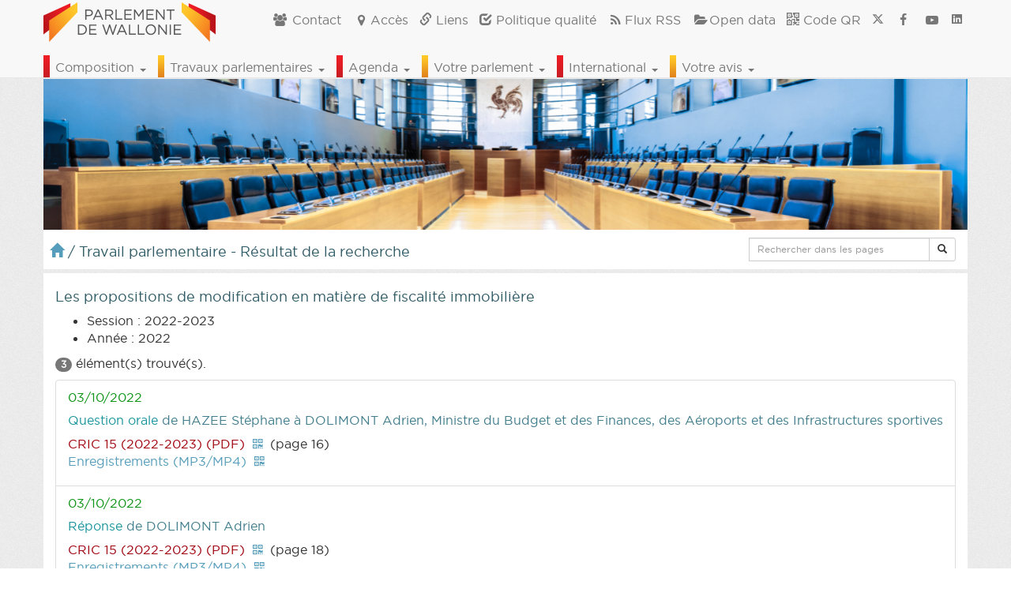

--- FILE ---
content_type: text/html; charset=UTF-8
request_url: https://www.parlement-wallonie.be/pwpages?p=interp-questions-voir&type=30&iddoc=115350
body_size: 14387
content:
<!-- TEST DEBUG 2025 -->
<!DOCTYPE html>
<html lang="fr">
  <head>
    <meta charset="utf-8">
    <meta http-equiv="X-UA-Compatible" content="IE=edge">
	  <meta name="viewport" content="width=device-width, initial-scale=1">
    <meta http-equiv="Content-Type" content="text/html; charset=utf-8">
    <title>Le Parlement de Wallonie</title>
    <meta name="description" content="Site internet du Parlement de Wallonie"/>
  	<meta name="keywords" content="parlement de Wallonie, parlement wallon, parlement, wallon, wallonie, belgique, namur, décret, commission, comité, parlementaire, député, citoyen, Saint-Gilles, assemblée"/>
    <meta name="google-site-verification" content="01Bt7JVWlNbcJY_suN7k9_NSkuviXfcmtSB0jz_a_r8"/>
    <!-- <script async src="//pagead2.googlesyndication.com/pagead/js/adsbygoogle.js"></script>
    <script>
      (adsbygoogle = window.adsbygoogle || []).push({
        google_ad_client: "ca-pub-6261049671876267",
        enable_page_level_ads: true
      });
    </script> -->
    <link rel="canonical" href="https://www.parlement-wallonie.be" />

    <!--ICONES-->
    <link rel="SHORTCUT ICON" href="favicones/favicon.ico"/>
    <link rel="apple-touch-icon" sizes="57x57" href="favicones/apple-touch-icon-57x57.png">
    <link rel="apple-touch-icon" sizes="60x60" href="favicones/apple-touch-icon-60x60.png">
    <link rel="apple-touch-icon" sizes="72x72" href="favicones/apple-touch-icon-72x72.png">
    <link rel="apple-touch-icon" sizes="76x76" href="favicones/apple-touch-icon-76x76.png">
    <link rel="apple-touch-icon" sizes="114x114" href="favicones/apple-touch-icon-114x114.png">
    <link rel="apple-touch-icon" sizes="120x120" href="favicones/apple-touch-icon-120x120.png">
    <link rel="apple-touch-icon" sizes="144x144" href="favicones/apple-touch-icon-144x144.png">
    <link rel="apple-touch-icon" sizes="152x152" href="favicones/apple-touch-icon-152x152.png">
    <link rel="apple-touch-icon" sizes="180x180" href="favicones/apple-touch-icon-180x180.png">
    <link rel="icon" type="image/png" href="favicones/favicon-32x32.png" sizes="32x32">
    <link rel="icon" type="image/png" href="favicones/favicon-194x194.png" sizes="194x194">
    <link rel="icon" type="image/png" href="favicones/favicon-96x96.png" sizes="96x96">
    <link rel="icon" type="image/png" href="favicones/android-chrome-192x192.png" sizes="192x192">
    <link rel="icon" type="image/png" href="favicones/favicon-16x16.png" sizes="16x16">
    <link rel="manifest" href="favicones/manifest.json">
    <meta name="msapplication-TileColor" content="#ffffff">
    <meta name="msapplication-TileImage" content="favicones/mstile-144x144.png">
    <meta name="theme-color" content="#ffffff">

    <!-- Les flux -->
    <link rel="alternate" type="application/rss+xml" title="News du Parlement de Wallonie" href="https://www.parlement-wallonie.be/actu/rss_generator.php"/>
    <link rel="alternate" type="application/rss+xml" title="Agenda du Parlement de Wallonie" href="https://www.parlement-wallonie.be/actu/rss_cal_generator.php?aff=rss"/>
  	<link rel="alternate" type="application/rss+xml" title="Comptes rendus et autres publications du Parlement de Wallonie" href="https://www.parlement-wallonie.be/actu/rss_doc_generator.php"/>
    <link rel="alternate" type="application/rss+xml" title="Derniers décrets du Parlement de Wallonie" href="https://www.parlement-wallonie.be/actu/rss_doc_generator.php?aff=rss&type=parch"/>
    <link rel="alternate" type="application/rss+xml" title="Dernières questions d'actualité publiées par le Parlement de Wallonie" href="https://www.parlement-wallonie.be/actu/rss_doc_generator.php?aff=rss&type=qa"/>
    <link rel="alternate" type="application/rss+xml" title="Derniers bulletins des questions et réponses écrites publiés par le Parlement de Wallonie" href="https://www.parlement-wallonie.be/actu/rss_doc_generator.php?aff=rss&type=qr"/>
    <link rel="alternate" type="application/rss+xml" title="Derniers bulletins des travaux du Parlement de Wallonie" href="https://www.parlement-wallonie.be/actu/rss_doc_generator.php?aff=rss&type=bt"/>
    <link rel="alternate" type="application/rss+xml" title="Dernières résolutions adoptées au Parlement de Wallonie" href="https://www.parlement-wallonie.be/actu/rss_doc_generator.php?aff=rss&type=res"/>
    <link rel="alternate" type="application/rss+xml" title="Derniers enregistrements audio et vidéo du Parlement de Wallonie" href="https://www.parlement-wallonie.be/actu/rss_pod_generator.php?aff=rss"/>
    <link rel="alternate" type="application/rss+xml" title="La composition du Parlement de Wallonie" href="https://www.parlement-wallonie.be/actu/rss_people_generator.php?aff=rss"/>

    <!-- Le styles -->
    <!-- <link rel="stylesheet" href="https://www.parlement-wallonie.be/css/bootstrap.min.css"> -->
    <link rel="stylesheet" href="/css/bootstrap.min.css" rel="stylesheet" media="all">
   <!-- <link rel="stylesheet" href="https://www.parlement-wallonie.be/css/nonresponsive.css">-->
    <!-- <link rel="stylesheet" href="https://code.jquery.com/ui/1.10.3/themes/smoothness/jquery-ui.css"/> -->
    <link rel="stylesheet" href="/css/jquery-ui.css"/>
    <link rel="stylesheet" href="/css/colorbox.css"/>
    <link rel="stylesheet" href="/css/fontello.css">
    <link rel="stylesheet" href="/css/animation.css">
    <link rel="stylesheet" href="/css/styles.css">
    <!-- <link rel="stylesheet" href="/css/styles-accessibilite.css"> -->
	  <script type="text/javascript">
  		if (navigator.userAgent.toLowerCase().match('chromium')){
  		document.write('<link rel="stylesheet" type="text/css" href="css/stylechromium.css">');
  		};
    </script>
    <!--<link rel="stylesheet" href="https://www.parlement-wallonie.be/css/jquery-ui-1.8.5.custom.css"/>-->
    <!--[if IE 7]>
      <link rel="stylesheet" href="https://www.parlement-wallonie.be/css/fontello-ie7.css"><![endif]-->
	  <!--[if IE 7]>
	     <link rel="stylesheet" href="https://www.parlement-wallonie.be/css/font-awesome-ie7.min.css">
	  <![endif]-->
    <!--[if IE 8]>
    <link rel="stylesheet" href="https://www.parlement-wallonie.be/css/styles-ie8.css">
    <![endif]-->
    <!-- HTML5 shim and Respond.js IE8 support of HTML5 elements and media queries -->
    <!--[if lt IE 9]>
      <script src="http://html5shiv.googlecode.com/svn/trunk/html5.js"></script>
      <script src="https://www.parlement-wallonie.be/js/respond.min.js"></script>
    <![endif]-->
    <!--[if lt IE 8]>
<div class="alert alert-danger espace_top-vbg"><h1><i class="icon-attention"></i></h1>Vous utilisez une très vieille version d'Internet Explorer. Pour des raisons de sécurité et de compatibilité avec les sites modernes, nous vous conseillons d'utiliser un navigateur récent.</div>
    <![endif]-->
    <!-- Fav and touch icons
    <link rel="apple-touch-icon-precomposed" sizes="144x144" href="../assets/ico/apple-touch-icon-144-precomposed.png">
    <link rel="apple-touch-icon-precomposed" sizes="114x114" href="../assets/ico/apple-touch-icon-114-precomposed.png">
	<link rel="apple-touch-icon-precomposed" sizes="72x72" href="../assets/ico/apple-touch-icon-72-precomposed.png">
	<link rel="apple-touch-icon-precomposed" href="../assets/ico/apple-touch-icon-57-precomposed.png">
	<link rel="shortcut icon" href="../assets/ico/favicon.png">-->
	<meta name='robots' content='max-image-preview:large' />
<link rel="alternate" type="application/rss+xml" title="Parlement de Wallonie &raquo; pwpages Flux des commentaires" href="https://www.parlement-wallonie.be/pwpages/feed" />
<script type="text/javascript">
window._wpemojiSettings = {"baseUrl":"https:\/\/s.w.org\/images\/core\/emoji\/14.0.0\/72x72\/","ext":".png","svgUrl":"https:\/\/s.w.org\/images\/core\/emoji\/14.0.0\/svg\/","svgExt":".svg","source":{"concatemoji":"https:\/\/www.parlement-wallonie.be\/wp-includes\/js\/wp-emoji-release.min.js"}};
/*! This file is auto-generated */
!function(i,n){var o,s,e;function c(e){try{var t={supportTests:e,timestamp:(new Date).valueOf()};sessionStorage.setItem(o,JSON.stringify(t))}catch(e){}}function p(e,t,n){e.clearRect(0,0,e.canvas.width,e.canvas.height),e.fillText(t,0,0);var t=new Uint32Array(e.getImageData(0,0,e.canvas.width,e.canvas.height).data),r=(e.clearRect(0,0,e.canvas.width,e.canvas.height),e.fillText(n,0,0),new Uint32Array(e.getImageData(0,0,e.canvas.width,e.canvas.height).data));return t.every(function(e,t){return e===r[t]})}function u(e,t,n){switch(t){case"flag":return n(e,"\ud83c\udff3\ufe0f\u200d\u26a7\ufe0f","\ud83c\udff3\ufe0f\u200b\u26a7\ufe0f")?!1:!n(e,"\ud83c\uddfa\ud83c\uddf3","\ud83c\uddfa\u200b\ud83c\uddf3")&&!n(e,"\ud83c\udff4\udb40\udc67\udb40\udc62\udb40\udc65\udb40\udc6e\udb40\udc67\udb40\udc7f","\ud83c\udff4\u200b\udb40\udc67\u200b\udb40\udc62\u200b\udb40\udc65\u200b\udb40\udc6e\u200b\udb40\udc67\u200b\udb40\udc7f");case"emoji":return!n(e,"\ud83e\udef1\ud83c\udffb\u200d\ud83e\udef2\ud83c\udfff","\ud83e\udef1\ud83c\udffb\u200b\ud83e\udef2\ud83c\udfff")}return!1}function f(e,t,n){var r="undefined"!=typeof WorkerGlobalScope&&self instanceof WorkerGlobalScope?new OffscreenCanvas(300,150):i.createElement("canvas"),a=r.getContext("2d",{willReadFrequently:!0}),o=(a.textBaseline="top",a.font="600 32px Arial",{});return e.forEach(function(e){o[e]=t(a,e,n)}),o}function t(e){var t=i.createElement("script");t.src=e,t.defer=!0,i.head.appendChild(t)}"undefined"!=typeof Promise&&(o="wpEmojiSettingsSupports",s=["flag","emoji"],n.supports={everything:!0,everythingExceptFlag:!0},e=new Promise(function(e){i.addEventListener("DOMContentLoaded",e,{once:!0})}),new Promise(function(t){var n=function(){try{var e=JSON.parse(sessionStorage.getItem(o));if("object"==typeof e&&"number"==typeof e.timestamp&&(new Date).valueOf()<e.timestamp+604800&&"object"==typeof e.supportTests)return e.supportTests}catch(e){}return null}();if(!n){if("undefined"!=typeof Worker&&"undefined"!=typeof OffscreenCanvas&&"undefined"!=typeof URL&&URL.createObjectURL&&"undefined"!=typeof Blob)try{var e="postMessage("+f.toString()+"("+[JSON.stringify(s),u.toString(),p.toString()].join(",")+"));",r=new Blob([e],{type:"text/javascript"}),a=new Worker(URL.createObjectURL(r),{name:"wpTestEmojiSupports"});return void(a.onmessage=function(e){c(n=e.data),a.terminate(),t(n)})}catch(e){}c(n=f(s,u,p))}t(n)}).then(function(e){for(var t in e)n.supports[t]=e[t],n.supports.everything=n.supports.everything&&n.supports[t],"flag"!==t&&(n.supports.everythingExceptFlag=n.supports.everythingExceptFlag&&n.supports[t]);n.supports.everythingExceptFlag=n.supports.everythingExceptFlag&&!n.supports.flag,n.DOMReady=!1,n.readyCallback=function(){n.DOMReady=!0}}).then(function(){return e}).then(function(){var e;n.supports.everything||(n.readyCallback(),(e=n.source||{}).concatemoji?t(e.concatemoji):e.wpemoji&&e.twemoji&&(t(e.twemoji),t(e.wpemoji)))}))}((window,document),window._wpemojiSettings);
</script>
<style type="text/css">
img.wp-smiley,
img.emoji {
	display: inline !important;
	border: none !important;
	box-shadow: none !important;
	height: 1em !important;
	width: 1em !important;
	margin: 0 0.07em !important;
	vertical-align: -0.1em !important;
	background: none !important;
	padding: 0 !important;
}
</style>
	<link rel='stylesheet' id='colorbox-theme1-css' href='https://www.parlement-wallonie.be/wp-content/plugins/jquery-colorbox/themes/theme1/colorbox.css' type='text/css' media='screen' />
<link rel='stylesheet' id='wp-block-library-css' href='https://www.parlement-wallonie.be/wp-includes/css/dist/block-library/style.min.css' type='text/css' media='all' />
<style id='classic-theme-styles-inline-css' type='text/css'>
/*! This file is auto-generated */
.wp-block-button__link{color:#fff;background-color:#32373c;border-radius:9999px;box-shadow:none;text-decoration:none;padding:calc(.667em + 2px) calc(1.333em + 2px);font-size:1.125em}.wp-block-file__button{background:#32373c;color:#fff;text-decoration:none}
</style>
<style id='global-styles-inline-css' type='text/css'>
body{--wp--preset--color--black: #000000;--wp--preset--color--cyan-bluish-gray: #abb8c3;--wp--preset--color--white: #ffffff;--wp--preset--color--pale-pink: #f78da7;--wp--preset--color--vivid-red: #cf2e2e;--wp--preset--color--luminous-vivid-orange: #ff6900;--wp--preset--color--luminous-vivid-amber: #fcb900;--wp--preset--color--light-green-cyan: #7bdcb5;--wp--preset--color--vivid-green-cyan: #00d084;--wp--preset--color--pale-cyan-blue: #8ed1fc;--wp--preset--color--vivid-cyan-blue: #0693e3;--wp--preset--color--vivid-purple: #9b51e0;--wp--preset--gradient--vivid-cyan-blue-to-vivid-purple: linear-gradient(135deg,rgba(6,147,227,1) 0%,rgb(155,81,224) 100%);--wp--preset--gradient--light-green-cyan-to-vivid-green-cyan: linear-gradient(135deg,rgb(122,220,180) 0%,rgb(0,208,130) 100%);--wp--preset--gradient--luminous-vivid-amber-to-luminous-vivid-orange: linear-gradient(135deg,rgba(252,185,0,1) 0%,rgba(255,105,0,1) 100%);--wp--preset--gradient--luminous-vivid-orange-to-vivid-red: linear-gradient(135deg,rgba(255,105,0,1) 0%,rgb(207,46,46) 100%);--wp--preset--gradient--very-light-gray-to-cyan-bluish-gray: linear-gradient(135deg,rgb(238,238,238) 0%,rgb(169,184,195) 100%);--wp--preset--gradient--cool-to-warm-spectrum: linear-gradient(135deg,rgb(74,234,220) 0%,rgb(151,120,209) 20%,rgb(207,42,186) 40%,rgb(238,44,130) 60%,rgb(251,105,98) 80%,rgb(254,248,76) 100%);--wp--preset--gradient--blush-light-purple: linear-gradient(135deg,rgb(255,206,236) 0%,rgb(152,150,240) 100%);--wp--preset--gradient--blush-bordeaux: linear-gradient(135deg,rgb(254,205,165) 0%,rgb(254,45,45) 50%,rgb(107,0,62) 100%);--wp--preset--gradient--luminous-dusk: linear-gradient(135deg,rgb(255,203,112) 0%,rgb(199,81,192) 50%,rgb(65,88,208) 100%);--wp--preset--gradient--pale-ocean: linear-gradient(135deg,rgb(255,245,203) 0%,rgb(182,227,212) 50%,rgb(51,167,181) 100%);--wp--preset--gradient--electric-grass: linear-gradient(135deg,rgb(202,248,128) 0%,rgb(113,206,126) 100%);--wp--preset--gradient--midnight: linear-gradient(135deg,rgb(2,3,129) 0%,rgb(40,116,252) 100%);--wp--preset--font-size--small: 13px;--wp--preset--font-size--medium: 20px;--wp--preset--font-size--large: 36px;--wp--preset--font-size--x-large: 42px;--wp--preset--spacing--20: 0.44rem;--wp--preset--spacing--30: 0.67rem;--wp--preset--spacing--40: 1rem;--wp--preset--spacing--50: 1.5rem;--wp--preset--spacing--60: 2.25rem;--wp--preset--spacing--70: 3.38rem;--wp--preset--spacing--80: 5.06rem;--wp--preset--shadow--natural: 6px 6px 9px rgba(0, 0, 0, 0.2);--wp--preset--shadow--deep: 12px 12px 50px rgba(0, 0, 0, 0.4);--wp--preset--shadow--sharp: 6px 6px 0px rgba(0, 0, 0, 0.2);--wp--preset--shadow--outlined: 6px 6px 0px -3px rgba(255, 255, 255, 1), 6px 6px rgba(0, 0, 0, 1);--wp--preset--shadow--crisp: 6px 6px 0px rgba(0, 0, 0, 1);}:where(.is-layout-flex){gap: 0.5em;}:where(.is-layout-grid){gap: 0.5em;}body .is-layout-flow > .alignleft{float: left;margin-inline-start: 0;margin-inline-end: 2em;}body .is-layout-flow > .alignright{float: right;margin-inline-start: 2em;margin-inline-end: 0;}body .is-layout-flow > .aligncenter{margin-left: auto !important;margin-right: auto !important;}body .is-layout-constrained > .alignleft{float: left;margin-inline-start: 0;margin-inline-end: 2em;}body .is-layout-constrained > .alignright{float: right;margin-inline-start: 2em;margin-inline-end: 0;}body .is-layout-constrained > .aligncenter{margin-left: auto !important;margin-right: auto !important;}body .is-layout-constrained > :where(:not(.alignleft):not(.alignright):not(.alignfull)){max-width: var(--wp--style--global--content-size);margin-left: auto !important;margin-right: auto !important;}body .is-layout-constrained > .alignwide{max-width: var(--wp--style--global--wide-size);}body .is-layout-flex{display: flex;}body .is-layout-flex{flex-wrap: wrap;align-items: center;}body .is-layout-flex > *{margin: 0;}body .is-layout-grid{display: grid;}body .is-layout-grid > *{margin: 0;}:where(.wp-block-columns.is-layout-flex){gap: 2em;}:where(.wp-block-columns.is-layout-grid){gap: 2em;}:where(.wp-block-post-template.is-layout-flex){gap: 1.25em;}:where(.wp-block-post-template.is-layout-grid){gap: 1.25em;}.has-black-color{color: var(--wp--preset--color--black) !important;}.has-cyan-bluish-gray-color{color: var(--wp--preset--color--cyan-bluish-gray) !important;}.has-white-color{color: var(--wp--preset--color--white) !important;}.has-pale-pink-color{color: var(--wp--preset--color--pale-pink) !important;}.has-vivid-red-color{color: var(--wp--preset--color--vivid-red) !important;}.has-luminous-vivid-orange-color{color: var(--wp--preset--color--luminous-vivid-orange) !important;}.has-luminous-vivid-amber-color{color: var(--wp--preset--color--luminous-vivid-amber) !important;}.has-light-green-cyan-color{color: var(--wp--preset--color--light-green-cyan) !important;}.has-vivid-green-cyan-color{color: var(--wp--preset--color--vivid-green-cyan) !important;}.has-pale-cyan-blue-color{color: var(--wp--preset--color--pale-cyan-blue) !important;}.has-vivid-cyan-blue-color{color: var(--wp--preset--color--vivid-cyan-blue) !important;}.has-vivid-purple-color{color: var(--wp--preset--color--vivid-purple) !important;}.has-black-background-color{background-color: var(--wp--preset--color--black) !important;}.has-cyan-bluish-gray-background-color{background-color: var(--wp--preset--color--cyan-bluish-gray) !important;}.has-white-background-color{background-color: var(--wp--preset--color--white) !important;}.has-pale-pink-background-color{background-color: var(--wp--preset--color--pale-pink) !important;}.has-vivid-red-background-color{background-color: var(--wp--preset--color--vivid-red) !important;}.has-luminous-vivid-orange-background-color{background-color: var(--wp--preset--color--luminous-vivid-orange) !important;}.has-luminous-vivid-amber-background-color{background-color: var(--wp--preset--color--luminous-vivid-amber) !important;}.has-light-green-cyan-background-color{background-color: var(--wp--preset--color--light-green-cyan) !important;}.has-vivid-green-cyan-background-color{background-color: var(--wp--preset--color--vivid-green-cyan) !important;}.has-pale-cyan-blue-background-color{background-color: var(--wp--preset--color--pale-cyan-blue) !important;}.has-vivid-cyan-blue-background-color{background-color: var(--wp--preset--color--vivid-cyan-blue) !important;}.has-vivid-purple-background-color{background-color: var(--wp--preset--color--vivid-purple) !important;}.has-black-border-color{border-color: var(--wp--preset--color--black) !important;}.has-cyan-bluish-gray-border-color{border-color: var(--wp--preset--color--cyan-bluish-gray) !important;}.has-white-border-color{border-color: var(--wp--preset--color--white) !important;}.has-pale-pink-border-color{border-color: var(--wp--preset--color--pale-pink) !important;}.has-vivid-red-border-color{border-color: var(--wp--preset--color--vivid-red) !important;}.has-luminous-vivid-orange-border-color{border-color: var(--wp--preset--color--luminous-vivid-orange) !important;}.has-luminous-vivid-amber-border-color{border-color: var(--wp--preset--color--luminous-vivid-amber) !important;}.has-light-green-cyan-border-color{border-color: var(--wp--preset--color--light-green-cyan) !important;}.has-vivid-green-cyan-border-color{border-color: var(--wp--preset--color--vivid-green-cyan) !important;}.has-pale-cyan-blue-border-color{border-color: var(--wp--preset--color--pale-cyan-blue) !important;}.has-vivid-cyan-blue-border-color{border-color: var(--wp--preset--color--vivid-cyan-blue) !important;}.has-vivid-purple-border-color{border-color: var(--wp--preset--color--vivid-purple) !important;}.has-vivid-cyan-blue-to-vivid-purple-gradient-background{background: var(--wp--preset--gradient--vivid-cyan-blue-to-vivid-purple) !important;}.has-light-green-cyan-to-vivid-green-cyan-gradient-background{background: var(--wp--preset--gradient--light-green-cyan-to-vivid-green-cyan) !important;}.has-luminous-vivid-amber-to-luminous-vivid-orange-gradient-background{background: var(--wp--preset--gradient--luminous-vivid-amber-to-luminous-vivid-orange) !important;}.has-luminous-vivid-orange-to-vivid-red-gradient-background{background: var(--wp--preset--gradient--luminous-vivid-orange-to-vivid-red) !important;}.has-very-light-gray-to-cyan-bluish-gray-gradient-background{background: var(--wp--preset--gradient--very-light-gray-to-cyan-bluish-gray) !important;}.has-cool-to-warm-spectrum-gradient-background{background: var(--wp--preset--gradient--cool-to-warm-spectrum) !important;}.has-blush-light-purple-gradient-background{background: var(--wp--preset--gradient--blush-light-purple) !important;}.has-blush-bordeaux-gradient-background{background: var(--wp--preset--gradient--blush-bordeaux) !important;}.has-luminous-dusk-gradient-background{background: var(--wp--preset--gradient--luminous-dusk) !important;}.has-pale-ocean-gradient-background{background: var(--wp--preset--gradient--pale-ocean) !important;}.has-electric-grass-gradient-background{background: var(--wp--preset--gradient--electric-grass) !important;}.has-midnight-gradient-background{background: var(--wp--preset--gradient--midnight) !important;}.has-small-font-size{font-size: var(--wp--preset--font-size--small) !important;}.has-medium-font-size{font-size: var(--wp--preset--font-size--medium) !important;}.has-large-font-size{font-size: var(--wp--preset--font-size--large) !important;}.has-x-large-font-size{font-size: var(--wp--preset--font-size--x-large) !important;}
.wp-block-navigation a:where(:not(.wp-element-button)){color: inherit;}
:where(.wp-block-post-template.is-layout-flex){gap: 1.25em;}:where(.wp-block-post-template.is-layout-grid){gap: 1.25em;}
:where(.wp-block-columns.is-layout-flex){gap: 2em;}:where(.wp-block-columns.is-layout-grid){gap: 2em;}
.wp-block-pullquote{font-size: 1.5em;line-height: 1.6;}
</style>
<script type='text/javascript' src='https://www.parlement-wallonie.be/wp-includes/js/jquery/jquery.min.js' id='jquery-core-js'></script>
<script type='text/javascript' src='https://www.parlement-wallonie.be/wp-includes/js/jquery/jquery-migrate.min.js' id='jquery-migrate-js'></script>
<script type='text/javascript' id='colorbox-js-extra'>
/* <![CDATA[ */
var jQueryColorboxSettingsArray = {"jQueryColorboxVersion":"4.6.2","colorboxInline":"false","colorboxIframe":"false","colorboxGroupId":"","colorboxTitle":"","colorboxWidth":"false","colorboxHeight":"false","colorboxMaxWidth":"false","colorboxMaxHeight":"false","colorboxSlideshow":"false","colorboxSlideshowAuto":"false","colorboxScalePhotos":"false","colorboxPreloading":"false","colorboxOverlayClose":"true","colorboxLoop":"true","colorboxEscKey":"true","colorboxArrowKey":"true","colorboxScrolling":"true","colorboxOpacity":"0.85","colorboxTransition":"elastic","colorboxSpeed":"350","colorboxSlideshowSpeed":"2500","colorboxClose":"fermer","colorboxNext":"suivant","colorboxPrevious":"pr\u00e9c\u00e9dent","colorboxSlideshowStart":"commencer le diaporama","colorboxSlideshowStop":"arr\u00eater le diaporama","colorboxCurrent":"{current} sur {total} images","colorboxXhrError":"This content failed to load.","colorboxImgError":"This image failed to load.","colorboxImageMaxWidth":"false","colorboxImageMaxHeight":"false","colorboxImageHeight":"false","colorboxImageWidth":"false","colorboxLinkHeight":"false","colorboxLinkWidth":"false","colorboxInitialHeight":"100","colorboxInitialWidth":"300","autoColorboxJavaScript":"","autoHideFlash":"","autoColorbox":"true","autoColorboxGalleries":"","addZoomOverlay":"","useGoogleJQuery":"","colorboxAddClassToLinks":""};
/* ]]> */
</script>
<script type='text/javascript' src='https://www.parlement-wallonie.be/wp-content/plugins/jquery-colorbox/js/jquery.colorbox-min.js' id='colorbox-js'></script>
<script type='text/javascript' src='https://www.parlement-wallonie.be/wp-content/plugins/jquery-colorbox/js/jquery-colorbox-wrapper-min.js' id='colorbox-wrapper-js'></script>
<link rel="https://api.w.org/" href="https://www.parlement-wallonie.be/wp-json/" /><link rel="alternate" type="application/json" href="https://www.parlement-wallonie.be/wp-json/wp/v2/pages/73" /><link rel="EditURI" type="application/rsd+xml" title="RSD" href="https://www.parlement-wallonie.be/xmlrpc.php?rsd" />
<link rel="canonical" href="https://www.parlement-wallonie.be/pwpages" />
<link rel='shortlink' href='https://www.parlement-wallonie.be/?p=73' />
<link rel="alternate" type="application/json+oembed" href="https://www.parlement-wallonie.be/wp-json/oembed/1.0/embed?url=https%3A%2F%2Fwww.parlement-wallonie.be%2Fpwpages" />
<link rel="alternate" type="text/xml+oembed" href="https://www.parlement-wallonie.be/wp-json/oembed/1.0/embed?url=https%3A%2F%2Fwww.parlement-wallonie.be%2Fpwpages&#038;format=xml" />
<!--OpenGraph tags-->
<meta property="og:title" content="Site internet du Parlement de Wallonie" />
<meta property="og:type" content="website" />
<meta property="og:image" content="http://www.parlement-wallonie.be/embleme-600x600.png"/>
<meta property="og:url" content="http://www.parlement-wallonie.be" />
<meta property="og:description" content="Site internet du Parlement de Wallonie" />
<meta property="og:site_name" content="Parlement de Wallonie"/>
            		<link rel="icon" href="https://www.parlement-wallonie.be/wp-content/uploads/2023/09/colloque150923_01-200x200.jpg" sizes="32x32" />
<link rel="icon" href="https://www.parlement-wallonie.be/wp-content/uploads/2023/09/colloque150923_01-200x200.jpg" sizes="192x192" />
<link rel="apple-touch-icon" href="https://www.parlement-wallonie.be/wp-content/uploads/2023/09/colloque150923_01-200x200.jpg" />
<meta name="msapplication-TileImage" content="https://www.parlement-wallonie.be/wp-content/uploads/2023/09/colloque150923_01.jpg" />
	<!-- JQuery -->
	<!--<script type="text/javascript" src="http://code.jquery.com/jquery-1.9.1.min.js"></script>
	<script type="text/javascript" src="http://code.jquery.com/ui/1.10.3/jquery-ui.js"></script>-->
  	<!-- <script type="text/javascript" src="https://code.jquery.com/jquery-1.11.1.min.js"></script>
  	<script type="text/javascript" src="https://code.jquery.com/ui/1.11.1/jquery-ui.min.js"></script> -->
  <script type="text/javascript" src="js/jquery-1-11-1.min.js"></script>
  <script type="text/javascript" src="js/jquery-ui-1-11-1.min.js"></script>
  </head>
    <body>
    <!-- modal pour code QR -->
    <div class="modal fade" id="pw_qr" tabindex="-1" role="dialog" aria-labelledby="myModalLabel" aria-hidden="true">
      <div class="modal-dialog">
        <div class="modal-content">
          <div class="modal-header">
          <button type="button" class="close" data-dismiss="modal" aria-hidden="true">&times;</button>
          </div>
          <div class="modal-body">
          </div>
          <div class="modal-footer">
          </div>
        </div><!-- /.modal-content -->
      </div><!-- /.modal-dialog -->
    </div><!-- /.modal -->
      <nav class="navbar navbar-fixed-top navbar-default">
        <div class="container">
          <div class="navbar-header">
            <button type="button" class="navbar-toggle collapsed" data-toggle="collapse" data-target="#navbar1" aria-expanded="false" aria-controls="navbar">
              <span class="sr-only">Toggle navigation infos</span>
              <span class="glyphicon glyphicon-info-sign"></span>
              <!--<span class="icon-bar"></span>
              <span class="icon-bar"></span>-->
            </button>
            <button type="button" class="navbar-toggle collapsed" data-toggle="collapse" data-target="#navbar2" aria-expanded="false" aria-controls="navbar2">
              <span class="sr-only">Toggle navigation</span>
              <span class="glyphicon glyphicon-menu-hamburger"></span>
              <!--<span class="icon-bar"></span>
              <span class="icon-bar"></span>-->
            </button>
            <a class="navbar-brand" href="https://www.parlement-wallonie.be/" title="Vers page d'accueil du site"><img src="https://www.parlement-wallonie.be/media/img/interface/embleme.gif" width="218" alt="Emblème du Parlement de Wallonie"/></a>
          </div>
          <!-- NavBar Right-->
          <div id="navbar1" class="collapse navbar-collapse">
            <ul class="nav navbar-nav navbar-right">
  			<li><a href="https://www.parlement-wallonie.be/contacts" title="Vers la page contacts"><span class="icon-users"></span> Contact</a></li>
  			<li><a href="https://www.parlement-wallonie.be/acces" title="Vers la page accès"><span class="icon-location"></span>Accès</a></li>
  			<li><a href="https://www.parlement-wallonie.be/liens" title="Vers la page liens"><span class="glyphicon glyphicon-link"></span> Liens</a></li>
  			<li><a href="https://www.parlement-wallonie.be/qualite" title="Vers la page qualité"><span class="glyphicon glyphicon-check"></span> Politique qualité</a></li>
  			<li><a href="https://www.parlement-wallonie.be/flux-rss" title="Vers la page flux RSS"><span class="icon-rss"></span>Flux RSS</a></li>
        <li><a href="https://www.parlement-wallonie.be/opendata" title="Vers la page opendata"><span class="icon-folder-open"></span>Open data</a></li>
  			<li><a href="https://www.parlement-wallonie.be/codes-qr" title="Vers la page codes QR"><span class="glyphicon glyphicon-qrcode"></span> Code QR</a></li>
  			<!--<li><a href="#"><span class="glyphicon glyphicon-phone"></span> Site mobile</a></li>	-->
  			<li><a href="https://twitter.com/ParlWallonie" target="_blank" title="Vers le compte Twitter du Parlement de Wallonie"><svg xmlns="http://www.w3.org/2000/svg" height="0.9em" viewBox="0 0 512 512"><!--! Font Awesome Free 6.4.2 by @fontawesome - https://fontawesome.com License - https://fontawesome.com/license (Commercial License) Copyright 2023 Fonticons, Inc. --><style>svg{fill:#777777}</style><path d="M389.2 48h70.6L305.6 224.2 487 464H345L233.7 318.6 106.5 464H35.8L200.7 275.5 26.8 48H172.4L272.9 180.9 389.2 48zM364.4 421.8h39.1L151.1 88h-42L364.4 421.8z"/></svg></a></li>
  			<li><a href="https://www.facebook.com/parlwal" target="_blank" title="Vers la page Facebook du Parlement de Wallonie"><span class="icon-facebook" aria-hidden="true"><!--<span class="invisible">Icône Facebook</span>--></span></a></li>
        <li><a href="https://www.youtube.com/channel/UCUuYqgfbrMsn2Qx4TLXb_9A" target="_blank" title="Vers la chaïne Youtube du Parlement de Wallonie"><span class="icon-youtube-play" aria-hidden="true"><!--<span class="invisible">Icône Youtube</span>--></span></a></li>
   			<li><a href="https://www.linkedin.com/company/parlwal/" target="_blank" title="Vers le compte Linkedin du Parlement de Wallonie"><svg xmlns="http://www.w3.org/2000/svg" height="0.9em" viewBox="0 0 448 512"><!--!Font Awesome Free 6.7.2 by @fontawesome - https://fontawesome.com License - https://fontawesome.com/license/free Copyright 2025 Fonticons, Inc.--><path d="M416 32H31.9C14.3 32 0 46.5 0 64.3v383.4C0 465.5 14.3 480 31.9 480H416c17.6 0 32-14.5 32-32.3V64.3c0-17.8-14.4-32.3-32-32.3zM135.4 416H69V202.2h66.5V416zm-33.2-243c-21.3 0-38.5-17.3-38.5-38.5S80.9 96 102.2 96c21.2 0 38.5 17.3 38.5 38.5 0 21.3-17.2 38.5-38.5 38.5zm282.1 243h-66.4V312c0-24.8-.5-56.7-34.5-56.7-34.6 0-39.9 27-39.9 54.9V416h-66.4V202.2h63.7v29.2h.9c8.9-16.8 30.6-34.5 62.9-34.5 67.2 0 79.7 44.3 79.7 101.9V416z"/></svg></a></li>

</ul>
          </div><!-- /.nav-collapse -->
          <!-- End NavBar Right-->
          <!-- je m'énerve-->
          <!-- NavBar Main-->
           <div id="navbar2" class="collapse navbar-collapse">
            <ul class="nav navbar-nav">
              <li id="menu-titre-compo" class="dropdown">
              	<a href="#" class="dropdown-toggle" data-toggle="dropdown">Composition <span class="caret"></span></a>
    					<ul class="dropdown-menu">
    						<li><a href="https://www.parlement-wallonie.be/vos-elus"><h4 class="text-danger">Les députés</h4></a></li>
    						<li>
    							<form id="home_dep_search_form" name="home_dep_search_form" method="get" action="pwpages" role="form">
    								<div class="col-lg-12 dep-search-home">
    									<div class="input-group input-group-sm">
    											<input class="form-control" name="home_dep_search" id="home_dep_search"  placeholder="Rechercher un député">
    											<input type="hidden" name="p" value="composition_dep">
    											<span class="input-group-btn">
    											<button class="btn btn-default" type="button" onClick="home_dep_search_form.submit();"><span class="glyphicon glyphicon-search"></span></button>
    											</span>
    									 </div>
    								</div>
    							</form>
    						</li>
    						<li role="presentation" class="divider"></li>
    						<li><a href="https://www.parlement-wallonie.be/le-president">Le Président</a></li>
    						<li><a href="https://www.parlement-wallonie.be/pwpages?p=composition_burconf&tri=bur">Le Bureau</a></li>
                <li><a href="https://www.parlement-wallonie.be/pwpages?p=composition_burconf&tri=bur-elarg">Le Bureau élargi</a></li>
    						<!--<li><a href="future-composition-du-parlement-de-wallonie">La Conférence des présidents</a></li> -->
                <li><a href="https://www.parlement-wallonie.be/pwpages?p=composition_burconf&tri=conf">La Conférence des présidents</a></li>
    						<li><a href="https://www.parlement-wallonie.be/pwpages?p=composition_com">Les commissions et comités</a></li>
    						<li><a href="https://www.parlement-wallonie.be/groupes">Les groupes politiques</a></li>
    						<li><a href="https://www.parlement-wallonie.be/pwpages?p=composition_mandat_choix">Les anciens membres</a></li>
    					</ul>
              </li>
              <li id="menu-titre-travaux" class="dropdown">
              	<a href="#" class="dropdown-toggle" data-toggle="dropdown">Travaux parlementaires <span class="caret"></span></a>
      					<ul class="dropdown-menu">
      						<li><a href="https://www.parlement-wallonie.be/vos-elus"><h4 class="text-danger">Par député</h4></a></li>
      						<li role="presentation" class="divider"></li>
                  <li><a href="https://www.parlement-wallonie.be/pwpages?p=activite">Activité parlementaire (statistiques)</a></li>
                  <li role="presentation" class="divider"></li>
      						<li role="presentation" class="dropdown-header">Séances plénières et commissions :</li>
      						<li class="sous_menu"><a href="https://www.parlement-wallonie.be/pwpages?p=pub-form">Texte, audio et vidéo <i class="icon-help icon-link pop-travparl-01" rel="popover" data-original-title title></i></a></li>
      						<li role="presentation" class="divider"></li>
      						<li role="presentation" class="dropdown-header">Législatif :</li>
      						<li class="sous_menu"><a href="https://www.parlement-wallonie.be/pwpages?p=decrets-budgets-form">Décrets et budgets <i class="icon-help icon-link pop-travparl-02" rel="popover" data-original-title title></i></a></li>
      						<li role="presentation" class="divider"></li>
      						<li role="presentation" class="dropdown-header">Contrôle du Gouvernement :</li>
      						<li class="sous_menu"><a href="https://www.parlement-wallonie.be/pwpages?p=interp-questions-form">Interpellations et questions <i class="icon-help icon-link pop-travparl-03" rel="popover" data-original-title title></i></a></li>
      						<li class="sous_menu"><a href="https://www.parlement-wallonie.be/controle-divers">Divers <i class="icon-help icon-link pop-travparl-04" rel="popover" data-original-title title></i></a></li>
      						<li role="presentation" class="divider"></li>
      						<li><a href="https://www.parlement-wallonie.be/pwpages?p=doc-divers-form">Résolutions, avis et accords <i class="icon-help icon-link pop-travparl-05" rel="popover" data-original-title title></i></a></li>
      						<li><a href="https://www.parlement-wallonie.be/reglement">Règlement <i class="icon-help icon-link pop-travparl-regl" rel="popover" data-original-title title></i></a></li>
      						<li role="presentation" class="divider"></li>
      						<li role="presentation" class="dropdown-header">Publications :</li>
      						<ul class="list-inline">
      						<li><a href="https://www.parlement-wallonie.be/pwpages?p=pub-new">Récentes</a> | <a href="https://www.parlement-wallonie.be/actu/rss_doc_generator.php?aff=rss">RSS<i class="icon-rss"></i></a> | <a href="https://www.parlement-wallonie.be/pwpages?p=pub-all-form">Toutes</a></li>
      						</ul>
      					</ul>
              </li>
              <li id="menu-titre-agenda" class="dropdown">
              	<a href="#" class="dropdown-toggle" data-toggle="dropdown">Agenda <span class="caret"></span></a>
      					<ul class="dropdown-menu">
      					  <li><a href="https://www.parlement-wallonie.be/pwpages?p=ag-pub&cal=sem">Cette semaine</a></li>
      						<li><a href="https://www.parlement-wallonie.be/pwpages?p=ag-pub&cal=mois">Ce mois</a></li>
      						<li role="presentation" class="divider"></li>
      						<li><a href="https://www.parlement-wallonie.be/pwpages?p=ag-form">Recherche</a></li>
      						<li role="presentation" class="divider"></li>
      						<li><a href="https://www.parlement-wallonie.be/actu/rss_cal_generator.php?aff=rss">RSS<i class="icon-rss"></i></a></li>
      					</ul>
              </li>
              <li id="menu-titre-parlement" class="dropdown">
              	<a href="#" class="dropdown-toggle" data-toggle="dropdown">Votre parlement <span class="caret"></span></a>
      					<ul class="dropdown-menu">
      						<li role="presentation" class="dropdown-header">Découverte</li>
                  <li class="espace_gauche"><a href="https://www.parlement-wallonie.be/en-video">En vidéo <span class="glyphicon glyphicon-play-circle"></span></a></li>
                  <li class="espace_gauche"><a href="https://www.parlement-wallonie.be/pwpages?p=visite">Visite</a></li>
                  <li class="espace_gauche"><a href="https://www.parlement-wallonie.be/batiment">Bâtiments</a></li>
                  <li class="espace_gauche"><a href="https://www.parlement-wallonie.be/le-parlement-de-wallonie">Le Parlement de Wallonie</a></li>
                  <li class="espace_gauche"><a href="https://www.parlement-wallonie.be/region-wallonne">La Région wallonne</a></li>
                  <li role="presentation" class="dropdown-header">Organisation</li>
                  <li class="espace_gauche"><a href="https://www.parlement-wallonie.be/acces">Accès</a></li>
                  <li class="espace_gauche"><a href="https://www.parlement-wallonie.be/acces#manifestation">Manifestation</a></li>
                  <li class="espace_gauche"><a href="https://www.parlement-wallonie.be/subvention-octroyee-par-le-parlement-de-wallonie">Subvention</a></li>
                  <li class="espace_gauche"><a href="https://www.parlement-wallonie.be/occupation-de-locaux">Occupation de locaux</a></li>
                  <li class="espace_gauche"><a href="https://www.parlement-wallonie.be/registre-des-representants-dinteret">Registre des représentants d’intérêt</a></li>
                  <li role="presentation" class="dropdown-header">Publications</li>
                  <li class="espace_gauche"><a href="https://www.parlement-wallonie.be/publications#rap1">Rapports d'activités</a></li>
                  <li class="espace_gauche"><a href="https://www.parlement-wallonie.be/communiques-bur">Communiqués du Bureau</a></li>
                  <li class="espace_gauche"><a href="https://www.parlement-wallonie.be/publications#brochures">Brochures</a></li>
                  <li class="espace_gauche"><a href="https://www.parlement-wallonie.be/publications#jeunes">Journal des enfants</a></li>
                  <li class="espace_gauche"><a href="https://talents.parlement-wallonie.be" target="_blank">Talents wallons</a></li>
                  <li class="espace_gauche"><a href="https://www.parlement-wallonie.be/territoires-memoire">Territoires de la Mémoire</a></li>
                  <li class="espace_gauche"><a href="https://www.parlement-wallonie.be/pwpages?p=lexique">Lexique</a></li>
      					</ul>
              </li>
              <li id="menu-titre-inter" class="dropdown">
                <a href="#" class="dropdown-toggle" data-toggle="dropdown">International <span class="caret"></span></a>
                <ul class="dropdown-menu">
                  <li><a href="https://www.parlement-wallonie.be/cpi">Le C.P.I.</a></li>
                  <li><a href="https://www.parlement-wallonie.be/calre">La CALRE</a></li>
                  <li><a href="https://www.parlement-wallonie.be/ass-parlementaire-benelux">L'Assemblée Interparlementaire Benelux</a></li>
                  <li><a href="https://www.parlement-wallonie.be/ue-role">Le Parlement de Wallonie<br />et l'Union européenne</a></li>
                  <li><a href="https://www.parlement-wallonie.be/communiques-missions">Les communiqués des missions</a></li>
                </ul>
              </li>
              <li id="menu-titre-avis" class="dropdown">
                <a href="#" class="dropdown-toggle" data-toggle="dropdown">Votre avis <span class="caret"></span></a>
                <ul class="dropdown-menu dropdown-menu-right">
                  <li><a href="https://www.parlement-wallonie.be/vous-faire-entendre">Vous faire entendre</a></li>
                  <li><a href="https://www.parlement-wallonie.be/consultations-publiques">Consultations publiques</a></li>
                  <li><a href="https://www.parlement-wallonie.be/petition">Pétitions</a></li>
                  <li><a href="https://www.parlement-wallonie.be/com-delib">Commissions délibératives</a></li>
                  <li role="presentation" class="divider"></li>
                  <li><a href="https://www.parlement-wallonie.be/panel-citoyen-jeunes">Panel citoyen</a></li>
                </ul>
              </li>
              <!-- Jira INFO-11274
              <li id="menu-titre-inter" class="dropdown">
                <a href="#" class="dropdown-toggle" data-toggle="dropdown">Elections<span class="caret"></span></a>
                <ul class="dropdown-menu">
                  <li><a href="elections-regionales-du-9-juin-2024">Élections régionales</a></li>
                  <li><a href="elections-locales-du-13-octobre-2024">Élections locales</a></li>
                </ul>
              </li>
              -->
            </ul>
          </div><!-- /.nav-collapse -->
          <!-- End NavBar Main-->
        </div><!-- /.container -->
      </nav><!-- /.navbar -->

      <div class="container">
  
  		<div class="row">
  			<div id="banner" class="col-xs-12">
  			<img src="https://www.parlement-wallonie.be/media/img/interface/banner-home-04.jpg" alt="Image de la salle des séances plénières du Parlement de Wallonie">
  			</div><!--end banner-->
  		</div><!--/row-->
  
<script>
$(document).ready(function() {
	$("#titre_page").html("pwpages");/*AFFICHAGE DU TITRE DE LA PAGE SI HOME OU PAGE WORDPRESS*/
});
</script>
<!--MID NAVBAR START-->	
		<div class="row zone-breadcrumb" style="margin-bottom: 5px;">
			<div class="col-xs-12 col-sm-8 col-md-8 col-lg-9 page-titre">
				<a href="https://www.parlement-wallonie.be/" title="Vers page d'accueil du site"><span class="glyphicon glyphicon-home" aria-hidden="true"><!--<span class="invisible">Icône Home</span>--></span></a> / <span id="titre_page"></span>
				<!--<a href="#"><span class="glyphicon glyphicon-home"></span></a> / Le Parlement wallon-->
			</div>
			<div class="col-xs-12 col-sm-4 col-md-4 col-lg-3">
				<form role="search" method="get" id="searchform" action="https://www.parlement-wallonie.be/">
					<div class="input-group input-group-sm">
					<label for="s" class="invisible">Rechercher dans les pages</label>
					<input type="text" class="form-control" placeholder="Rechercher dans les pages" name="s" id="s">
					<input type="hidden" name="post_type" value="all" />
					<span class="input-group-btn">
					<button type="submit" class="btn btn-default" type="button" id="searchsubmit" role="button" value="Recherche"><span class="glyphicon glyphicon-search"><!--<span class="invisible">Icône Recherche</span>--></span></button>
					</span>
					</div>
				</form>
			</div>
		</div><!--/row-->
<!--MID NAVBAR END-->
      <div class="row page" id="page">
      	<div class="col-xs-12 col-sm-12 col-md-12 col-lg-12">	






		<h4 class="text-pw-blue">Les propositions de modification en matière de fiscalité immobilière </h4>
		<ul>
		<li>Session : 2022-2023</li>
		<li>Année : 2022</li>
		
		</ul><p><span class="badge">3</span> élément(s) trouvé(s).</p><ul class="list-group"> <li class="list-group-item"><!--SDOC ID : 332423 SDOC TYPE : 30 PUB OK WEB : 1--><span class="text-pw-date">03/10/2022</span><h5>Question orale <span class="text-pw-lightblue"> de HAZEE Stéphane</span> <span class="text-pw-lightblue"> à DOLIMONT Adrien, Ministre du Budget et des Finances, des Aéroports et des Infrastructures sportives</span></h5><p><a href="http://nautilus.parlement-wallon.be/Archives/2022_2023/CRIC/cric15.pdf" target="blank" class="pdf">CRIC 15 (2022-2023) (PDF)</a> <a href="javascript:void(0);" class="qr_link" alt="code QR" title="code QR"><i class="icon-qrcode"></i></a> (page 16)<br /><a href="pwpages?p=podcast&id_pod=45354&id_doc=115350" class="pod">Enregistrements (MP3/MP4)</a> <a href="javascript:void(0);" class="qr_link" alt="code QR" title="code QR"><i class="icon-qrcode"></i></a></p></li> <li class="list-group-item"><!--SDOC ID : 333493 SDOC TYPE : 34 PUB OK WEB : 1--><span class="text-pw-date">03/10/2022</span><h5>Réponse <span class="text-pw-lightblue"> de DOLIMONT Adrien</span> </h5><p><a href="http://nautilus.parlement-wallon.be/Archives/2022_2023/CRIC/cric15.pdf" target="blank" class="pdf">CRIC 15 (2022-2023) (PDF)</a> <a href="javascript:void(0);" class="qr_link" alt="code QR" title="code QR"><i class="icon-qrcode"></i></a> (page 18)<br /><a href="pwpages?p=podcast&id_pod=45354&id_doc=115350" class="pod">Enregistrements (MP3/MP4)</a> <a href="javascript:void(0);" class="qr_link" alt="code QR" title="code QR"><i class="icon-qrcode"></i></a></p></li> <li class="list-group-item"><!--SDOC ID : 333494 SDOC TYPE : 93 PUB OK WEB : 1--><span class="text-pw-date">03/10/2022</span><h5>Réplique <span class="text-pw-lightblue"> de HAZEE Stéphane</span> </h5><p><a href="http://nautilus.parlement-wallon.be/Archives/2022_2023/CRIC/cric15.pdf" target="blank" class="pdf">CRIC 15 (2022-2023) (PDF)</a> <a href="javascript:void(0);" class="qr_link" alt="code QR" title="code QR"><i class="icon-qrcode"></i></a> (page 20)<br /><a href="pwpages?p=podcast&id_pod=45354&id_doc=115350" class="pod">Enregistrements (MP3/MP4)</a> <a href="javascript:void(0);" class="qr_link" alt="code QR" title="code QR"><i class="icon-qrcode"></i></a></p></li></ul>
<!--oraok-->   
		   		   <script>
				$(document).ready(function() {
					$("#titre_page").html("Travail parlementaire - Résultat de la recherche");
					/*AFFICHAGE DU TITRE DE LA PAGE VAR $titre_pwpage DANS CHAQUE PAGE*/
				});
			</script>
		</div>
	</div><!--/.row-->
	<div class="row espace_top">
		<!--start footer if we are not on the homepage-->
		
<div class="col-xs-12 col-sm-12 col-md-12 col-lg-12 espace_in_top" id="footer"><p>© Copyright <a href="mailto:developpeur@parlement-wallonie.be" title="Lien vers l'adresse courriel du développeur">Parlement de Wallonie 2026</a> - BCE : 0931.814.167 <a href="https://www.parlement-wallonie.be/mentions-legales" title="Lien vers les mentions légales">Mentions légales</a> | <a href="https://www.parlement-wallonie.be/plugs" title="Lien vers les modules d'extensions logicielles">Modules d'extensions logicielles</a> | <a href="https://outlook.office.com" target="_blank" title="Lien vers le webmail">Courriel interne</a></p>
</div>
<!--end footer-->
		<!--end footer-->
			<a href="#" class="back-to-top" title="Vers le haut de la page"><span class="glyphicon glyphicon-circle-arrow-up"><span class="invisible">Icône flèche vers le haut</span></span></a>
	</div>
</div><!--/.container-->
	<!--CONTAINER END-->

    <!-- Le javascript
    ================================================== -->
    <!-- Placed at the end of the document so the pages load faster  -->
    <script type="text/javascript"  src="https://www.parlement-wallonie.be/js/bootstrap.min.js"></script>
	<!--<script type="text/javascript" src="http://code.jquery.com/ui/1.8.1/jquery-ui.min.js"></script>-->
	<script type="text/javascript" src="https://www.parlement-wallonie.be/js/jquery_qrcode.js"></script>
	<script type="text/javascript" src="https://www.parlement-wallonie.be/js/jquery.colorbox-min.js"></script>
<script>
$(document).ready(function()
{
//AGENDA
function agenda() {
	//var ajax_load = '<div class="col-xs-12 col-sm-12 col-md-12 col-lg-12 zone-agenda-home-loader">Chargement de l\'agenda ...</div>';
	var content = $('#ag-home');
	$.ajaxSetup({ cache: false });
		$.ajax({
			type: "GET",
			url: 'https://www.parlement-wallonie.be//content/agenda-home.php',
			timeout: 30000,//délai pour connexion à l'agenda
			/*beforeSend: function(data){
				content.html(ajax_load);
			},*/
			success: function(data) {
				content.empty().html(data);
  			},
        	error: function(req,error){
				if(error === 'error'){error = req.statusText;}
				var errormsg = 'Erreur: '+error;
				content.show();
				//content.html(errormsg).effect('highlight',{color:'#FF0000'},1000);
			}
		});//fin ajax
	}//fin fonction agenda
	agenda();//exécution agenda
//CODES QR
$("body").on('click', '.qr_link', function(){
		$("#pw_qr .modal-body").append('<div id="qr_container"></div>');
		var render_mode = "canvas";var dialog_width = 255;
		if (/MSIE (\d+\.\d+);/.test(navigator.userAgent)){ //test for MSIE x.x;
			dialog_width = 240;
 			var ieversion=new Number(RegExp.$1) // capture x.x portion and store as a number
 			if (ieversion<=8)
  			render_mode = "table";
			}
		var url_pw = $(this).prev('a').prop('href');//prop = url absolue
		//url_pw = url_pw.replace("../","http://www.parlement-wallon.be/");
		//url_pw = url_pw.replace("default.php?p=pod","http://www.parlement-wallon.be/content/default.php?p=pod");
		url_pw = url_pw.replace(" ","%20");
		$('#pw_qr').modal();//création de la dialog box
		jQuery('#pw_qr .modal-body #qr_container').qrcode({
			render: render_mode,
			width: 200,height: 200,
			text : url_pw
		});
		$("#pw_qr .modal-footer").append('<a href="codes-qr" target="_blank" title="aide"><i class="icon-help icon-link text-pw-blue"></i></a>');
	});//FIN CLICK
		$('#pw_qr').on('hidden.bs.modal', function (e) {
			$('.modal-body').empty();$('.modal-footer').empty();//on efface le précédent QR code
		})
	//LIGHTBOX
	//$('#header').();//header on/off
	$("a[rel='lightbox']").click(function(){
		$("a[rel='lightbox']").colorbox({rel:'nofollow', title:'Copyright Parlement wallon'});
		//return false;
		});
	/*//top of page//*/
				var offset = 220;
				var duration = 500;
				$(window).scroll(function() {
					if ($(this).scrollTop() > offset) {
						$('.back-to-top').fadeIn(duration);
					} else {
						$('.back-to-top').fadeOut(duration);
					}
				});
				$('.back-to-top').click(function(event) {
					event.preventDefault();
					$('html, body').animate({scrollTop: 0}, duration);
					return false;
				})
	/*//fin top of page//*/
});
$(document).ready(function () {
	$(function() {
		var listeparl = [
			"AIT ALOUHA Rachida","AMMI Jamila","BASTIN Christophe","BASTIN Jean-Paul","BAURAIN Pascal","BERNARD Alice","BLONDEL Vincent","BLUGE Valérie","BORSUS Willy","CASSART-MAILLEUX Caroline","CHINTINNE Grégory","CLOQUET Jean-Jacques","COLLIGNON Christophe","CRAMPONT Vincent","CREMASCO Veronica","DAYE Maxime","DE BUE Valérie","DE RODDER Dorothée","de WASSEIGE Olivier","DEJARDIN Valérie","DESALLE Caroline","DEVIN Laurent","DEWEZ Arnaud","DI ANTONIO Carlo","DISPA Benoît","DODRIMONT Philippe","DUPONT Jori","DURENNE Véronique","EVRARD Yves","FAFCHAMPS Sophie","FIEVET Hervé","FONTAINE Eddy","GARDIER Charles","GOFFINET Anne-Catherine","GRECO Isabella","GYSEN Armelle","HANUS Mélissa","HAZEE Stéphane","HUBERTY François","JACOB Loïc","JACQMIN Marie","JANSSEN Nicolas","LAFFUT Anne","LAMBELIN Anne","LAZARON Geneviève","LEFEBVRE Bruno","LEPINE Jean-Pierre","LINARD Bénédicte","LIRADELFO Julien","MAILLEN Vincent","MAROY Olivier","MASSAKI MBAKI Chris","MAUEL Christine","MOCKEL Freddy","MORREALE Christie","MUGEMANGANGO Germain","MURATORE Sylvie","NIKOLIC Diana","OZEN Özlem","PALERMO Vincent","PAVET Amandine","PECRIAUX Sophie","RESINELLI Loris","ROBERTY Sabine","SOUPART Guillaume","SPIES Patrick","TAQUIN Caroline","TELLIER Céline","THORON Stéphanie","TILLIEUX Eliane","TZANETATOS Nicolas","VAN WALLE Patricia","VANDORPE Mathilde","WAHL Jean-Paul","WARZEE-CAVERENNE Valérie","WITSEL Thierry"	
		];
			$("#home_dep_search_choix").bind( "keydown", function( event ) {
				$(this).autocomplete({
					source: listeparl,
					select: function(event, ui) {
						//assign value back to the form element
						if(ui.item){
								$(event.target).val(ui.item.value);
						}
						//submit the form
						$(event.target.form).submit();
					}
				});
			});//end bind
			$("#home_dep_search").bind( "keydown", function( event ) {
				$(this).autocomplete({
					source: listeparl,
					select: function(event, ui) {
						//assign value back to the form element
						if(ui.item){
								$(event.target).val(ui.item.value);
						}
						//submit the form
						$(event.target.form).submit();
					}
				});
			});//end bind
	});
});
</script>
    <script>
$(document).ready(function () {
	$(function (){
		   $(".pop-travparl-01").popover({ container: 'body', trigger: "hover", placement: "right", html: 1, content:'<ul class="list-unstyled"><li>Ordres du jour</li><li>Bulletins des travaux</li><li>Comptes rendus</li><li>Enregistrements audio et vidéo</li></ul>'});
		   $(".pop-travparl-02").popover({ container: 'body', trigger: "hover", placement: "right", html: 1, content:'<ul class="list-unstyled"><li>Propositions de décret</li><li>Projets de décret</li><li>Projets de budget</li><li>Textes adoptés</li></ul>' });
		   $(".pop-travparl-03").popover({ container: 'body', trigger: "hover", placement: "right", html: 1, content:'<ul class="list-unstyled"><li>Interpellations</li><li>Questions orales</li><li>Questions d\'actualité</li><li>Questions écrites</li></ul>' });
		   $(".pop-travparl-04").popover({ container: 'body', trigger: "hover", placement: "right", html: 1, content:'<ul class="list-unstyled"><li>Motions</li><li>Rapports qui doivent être déposés au Parlement wallon</li><li>Rapports parlementaires</li><li>Rapports du M&eacutediateur</li><li>Cahiers d\'observations de la Cour des comptes</li><li>Déclarations de politique régionale du Gouvernement wallon, notes de politique, Contrats d\'avenir et discours sur l\'état de la Wallonie</li><li>Pétitions</li></ul>' });
		   $(".pop-travparl-05").popover({ container: 'body', trigger: "hover", placement: "right", html: 1, content:'<ul class="list-unstyled"><li>R&eacutesolutions</li><li>Avis</li><li>Accords</li></ul>' });
		   $(".pop-travparl-06").popover({ container: 'body', trigger: "hover", placement: "right", html: 1, content:'<ul class="list-unstyled"><li>Motions</li><li>Rapports qui doivent être déposés au Parlement wallon</li><li>Rapports parlementaires</li><li>Rapports du Médiateur</li><li>Cahiers d\'observations de la Cour des comptes</li><li>Déclarations de politique régionale du Gouvernement wallon, notes de politique, Contrats d\'avenir et discours sur l\'état de la Wallonie</li><li>Pétition</li></ul>' });
		   $(".pop-travparl-07").popover({ container: 'body', trigger: "hover", placement: "right", html: 1, content:'<ul class="list-unstyled"><li>Ordre du jour de séance pléniére (ODJS)</li><li>Questions d\'actualité (QA)</li><li>Ordre du jour de commission ou de comité (ODJC)</li><li>Compte rendu analytique/avancé - Séance pléniére (CRA)</li><li>Compte rendu analytique/avancé - Commission ou comité (CRAC)</li><li>Compte rendu intégral - Séance pléniére (CRI)</li><li>Compte rendu intégral - Commission ou comité (CRIC)</li><li>Bulletin des travaux (BT)</li><li>Document budgétaire (BUDGET)</li><li>Cahier d\'observations de la Cour des comptes (COCC)</li><li>Proposition et projet de décret (DECRET)</li><li>Document divers (DOC)</li><li>Déclaration de politique régionale (DPR)</li><li>Motion (MOTION)</li><li>Texte du décret adopté et transmis au Gouvernement (PARCHEMIN)</li><li>Rapport de commission (RAPPORT)</li><li>Dispositions décrétales et réglementaires régionales wallonnes (REPERTOIRE)</li><li>Proposition de résolution (RES)</li><li>Pétitions (PETITION)</li></ul>' });
			$(".popmenu").popover({ container: 'body', trigger: "hover", placement: "right", html: 1, content:'<ul class="list-unstyled"><li>Ordres du jour</li><li>Bulletins des travaux</li><li>Comptes rendus</li><li>Enregistrements audio et vidéo</li></ul>' });
			$(".pop-travparl-08").popover({ container: 'body', trigger: "hover", placement: "right", html: 1, content:'<ul class="list-unstyled"><li>Propositions de décret</li><li>Projets de décret</li><li>Projets de budget</li><li>Textes adoptés</li><li>Projets de résolution</li><li>Avis</li><li>Accords</li><li>Projets de motion</li><li>Cahiers d\'observations de la Cour des comptes</li><li>Composition</li><li>Historique du Règlement</li><li>Rapports du Médiateur</li><li>Déclarations de politique régionale</li><li>Contrats d\'avenir</li><li>Notes de politique régionale</li><li>Discours sur l\'état de la Wallonie</li><li>Interpellations</li><li>Questions orales</li><li>Questions d\'actualité</li><li>Questions écrites</li></ul>' });
			$(".pop-travparl-regl").popover({ container: 'body', trigger: "hover", placement: "right", html: 1, content:'<ul class="list-unstyled"><li>Règlement du Parlement wallon</li><li>Jurisprudence du Bureau et de la Conférence des présidents et Règles interprétatives du Règlement</li><li>Historique du Règlement</li><li>Règlement du Parlement wallon relatif aux indemnités et avantages dus aux titulaires de fonctions spéciales</li><li>Règlement spécifique au Médiateur</li><li>Règlement du Bureau régissant l\'utilisation de l\'emblème du Parlement wallon</li><li>Règlement du Bureau relatif aux médias</li></ul>' });
		   $(".pop-rss-ag").popover({ container: 'body', trigger: "hover", placement: "right", html: 1, content:'Flux RSS de l\'agenda'});
	});
});
    </script>
<script>
	/*Google Analytics*/
  var _gaq = _gaq || [];
  _gaq.push(['_setAccount', 'UA-3047007-1']);
  _gaq.push(['_trackPageview']);

  (function() {
    var ga = document.createElement('script'); ga.type = 'text/javascript'; ga.async = true;
    ga.src = ('https:' == document.location.protocol ? 'https://ssl' : 'http://www') + '.google-analytics.com/ga.js';
    var s = document.getElementsByTagName('script')[0]; s.parentNode.insertBefore(ga, s);
  })();
</script>
  </body>
</html>
